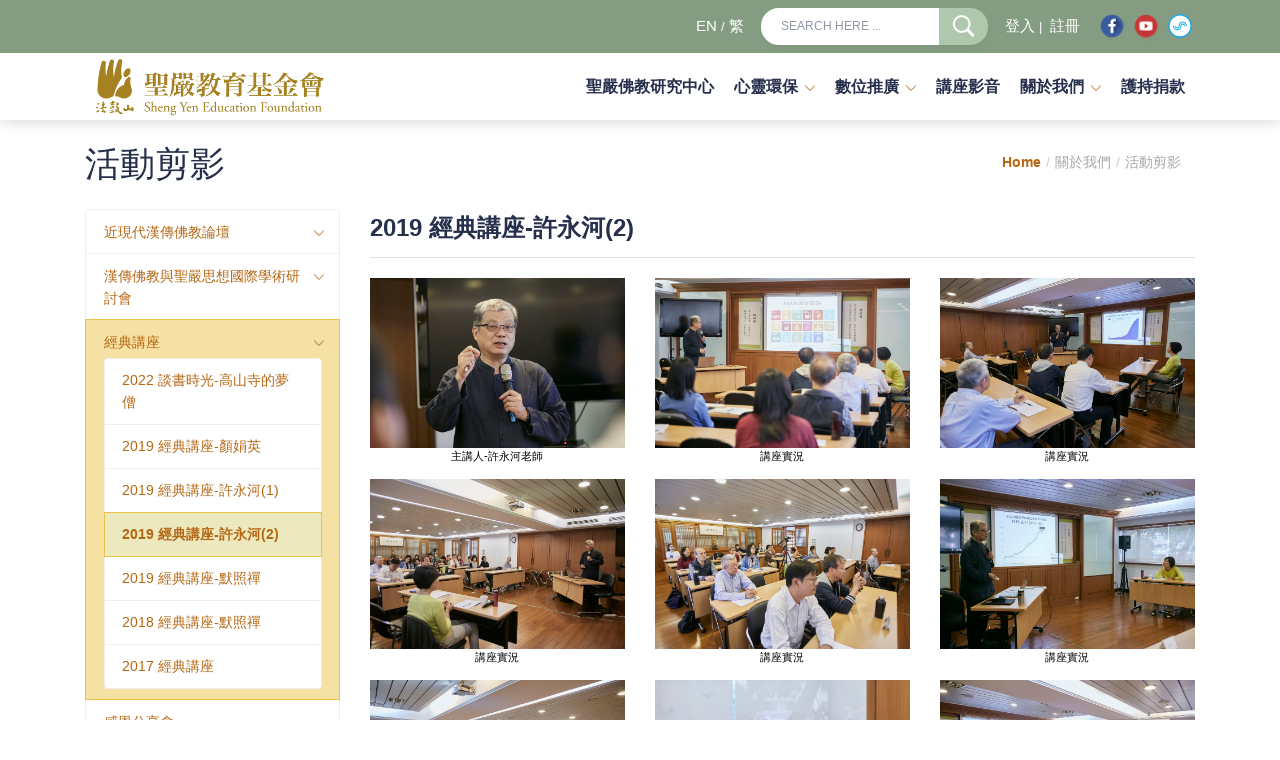

--- FILE ---
content_type: text/html; charset=utf-8
request_url: https://www.shengyen.org.tw/ListOrdinary.aspx?pid=165&lang=cht&smid=MN2020514103813544&type=P
body_size: 126543
content:


<!DOCTYPE html>
<!--[if IE 8]> <html lang="en" class="ie8"> <![endif]-->
<!--[if IE 9]> <html lang="en" class="ie9"> <![endif]-->
<!--[if !IE]><!-->
<html lang="en">
<!--<![endif]-->
<head><link href="App_Themes/1009/StyleSheet.css" type="text/css" rel="stylesheet" /><title>
	財團法人聖嚴教育基金會
</title><meta charset="utf-8" /><meta name="viewport" content="width=device-width, initial-scale=1, shrink-to-fit=no" /><meta http-equiv="x-ua-compatible" content="ie=edge" />

    <!-- Favicon -->

    <!-- Google Fonts -->
    <link href="https://fonts.googleapis.com/css?family=Barlow:300,400,400i,500,700%7CAlegreya:400" rel="stylesheet" />

    <!-- CSS Global Compulsory -->
    <link rel="stylesheet" href="banner/flexslider.css" type="text/css" media="screen" /><link rel="stylesheet" href="css/bootstrap.min.css" />

    <!-- CSS Implementing Plugins -->
    <link rel="stylesheet" href="css/material-icons.css" /><link rel="stylesheet" href="css/animate.css" /><link rel="stylesheet" href="css/hs.megamenu.css" /><link rel="stylesheet" href="css/hamburgers.min.css" /><link rel="stylesheet" href="css/slick.css" /><link rel="stylesheet" href="css/jquery.fancybox.css" />

    <!-- CSS Unify Theme -->

    <link rel="stylesheet" href="css/styles.multipage-education.css" /><link href="assets/plugins/line-icons/line-icons.css" rel="stylesheet" /><link href="assets/plugins/font-awesome/css/font-awesome.min.css" rel="stylesheet" />

    <!-- CSS Customization -->
    <link rel="stylesheet" href="assets/css/custom.css?v5" /><link id="MyStyleSheet" rel="stylesheet" type="text/css" />
    <script src="js/jquery.min.js"></script>
    <link href="img/ShengYenIcon.ico" rel="SHORTCUT ICON" />

        <!-- Global site tag (gtag.js) - Google Analytics -->
<script async src="https://www.googletagmanager.com/gtag/js?id=UA-158560467-1"></script>
<script>
  window.dataLayer = window.dataLayer || [];
  function gtag(){dataLayer.push(arguments);}
  gtag('js', new Date());

  gtag('config', 'UA-158560467-1');
</script>


<meta name="description" content="本會以推廣聖嚴法師所倡「提昇人的品質，建設人間淨土」之思想理念來淨化人心、淨化社會的教育事業為宗旨。聖嚴法師的思想理念，著眼於人間淨土的闡揚實現，其一生均致力於將佛法融入現代人的生活，以佛法來提昇現代人的生活與品質。" /><meta name="keywords" content="財團法人聖嚴教育基金會" /></head>

<body class="header-fixed">
    <main>
        <form method="post" action="./ListOrdinary.aspx?pid=165&amp;lang=cht&amp;smid=MN2020514103813544&amp;type=P" id="form1">
<div class="aspNetHidden">
<input type="hidden" name="__EVENTTARGET" id="__EVENTTARGET" value="" />
<input type="hidden" name="__EVENTARGUMENT" id="__EVENTARGUMENT" value="" />
<input type="hidden" name="__VIEWSTATE" id="__VIEWSTATE" value="/[base64]/[base64]/[base64]/cGlkPTE2NSZsYW5nPWNodCZzbWlkPU1OMjAyMTExOTEyMTg0MjE4MyZ0eXBlPVAnPjIwMjAg56ys5YWt5bGGPC9hPg0KPC9saT4NCjxsaSBjbGFzcz0nbGlzdC1ncm91cC1pdGVtJz48YSBocmVmPScvTGlzdE9yZGluYXJ5LmFzcHg/[base64]/[base64]/[base64]/[base64]/[base64]/[base64]/cGlkPTE2NSZsYW5nPWNodCZzbWlkPU1OMjAxOTAzMjUxMzA0NDIwMjg5JnR5cGU9UCc+MjAxOSDntpPlhbjorJvluqct6aGP5aif6IuxPC9hPg0KPC9saT4NCjxsaSBjbGFzcz0nbGlzdC1ncm91cC1pdGVtJz48YSBocmVmPScvTGlzdE9yZGluYXJ5LmFzcHg/[base64]/[base64]/[base64]/cGlkPTE2NSZsYW5nPWNodCZzbWlkPU1OMjAyMDUyMDExMzE1MzE0MyZ0eXBlPVAnPjIwMTcg5oSf5oGp5YiG5Lqr5pyDPC9hPg0KPC9saT4NCjxsaSBjbGFzcz0nbGlzdC1ncm91cC1pdGVtJz48YSBocmVmPScvTGlzdE9yZGluYXJ5LmFzcHg/cGlkPTE2NSZsYW5nPWNodCZzbWlkPU1OMjAxNzAxMDYxMDU4NDcwODc3JnR5cGU9UCc+MjAxNiDmhJ/mganliIbkuqvmnIM8L2E+DQo8L2xpPg0KPGxpIGNsYXNzPSdsaXN0LWdyb3VwLWl0ZW0nPjxhIGhyZWY9Jy9MaXN0T3JkaW5hcnkuYXNweD9waWQ9MTY1Jmxhbmc9Y2h0JnNtaWQ9TU4yMDIwNTEyMTUyNTU2NDMzJnR5cGU9UCc+MjAxNSDmhJ/mganliIbkuqvmnIM8L2E+DQo8L2xpPg0KPGxpIGNsYXNzPSdsaXN0LWdyb3VwLWl0ZW0nPjxhIGhyZWY9Jy9MaXN0T3JkaW5hcnkuYXNweD9waWQ9MTY1Jmxhbmc9Y2h0JnNtaWQ9TU4yMDIwNTEyMTUyNTQ0NzQzJnR5cGU9UCc+MjAxNCDmhJ/mganliIbkuqvmnIM8L2E+DQo8L2xpPg0KPGxpIGNsYXNzPSdsaXN0LWdyb3VwLWl0ZW0nPjxhIGhyZWY9Jy9MaXN0T3JkaW5hcnkuYXNweD9waWQ9MTY1Jmxhbmc9Y2h0JnNtaWQ9TU4yMDIwNTEyMTUyNjIwMTUyJnR5cGU9UCc+MjAxMyDmhJ/mganliIbkuqvmnIM8L2E+DQo8L2xpPg0KPGxpIGNsYXNzPSdsaXN0LWdyb3VwLWl0ZW0nPjxhIGhyZWY9Jy9MaXN0T3JkaW5hcnkuYXNweD9waWQ9MTY1Jmxhbmc9Y2h0JnNtaWQ9TU4yMDIwNTI2MTQyNjI4MzM2JnR5cGU9UCc+MjAxMiDmhJ/mganliIbkuqvmnIM8L2E+DQo8L2xpPg0KPGxpIGNsYXNzPSdsaXN0LWdyb3VwLWl0ZW0nPjxhIGhyZWY9Jy9MaXN0T3JkaW5hcnkuYXNweD9waWQ9MTY1Jmxhbmc9Y2h0JnNtaWQ9QU5JX01FTlVfMjAyMDUyODkyOTIzNjgzJnR5cGU9UCc+MjAxMSDmhJ/[base64]/[base64]/[base64]/[base64]/[base64]/[base64]/[base64]/g+mdiOeSsOS/[base64]/[base64]/g+mdiOeSsOS/[base64]/cGlkPTE2NSZsYW5nPWNodCZzbWlkPU1OMjAyMDUxMjE2OTM3NiZ0eXBlPVAnPjIwMTEg6Ieq5Zyo56We56ul5YuV55Wr542y542OPC9hPg0KPC9saT4NCjxsaSBjbGFzcz0nbGlzdC1ncm91cC1pdGVtJz48YSBocmVmPScvTGlzdE9yZGluYXJ5LmFzcHg/[base64]/cGlkPTE2NSZsYW5nPWNodCZzbWlkPU1OMjAyMDUxMjE2MTAxMzM5MSZ0eXBlPVAnPjIwMDkg6IGW5Z+65pyD54GR5reo5ZWf55SoPC9hPg0KPC9saT4NCjxsaSBjbGFzcz0nbGlzdC1ncm91cC1pdGVtJz48YSBocmVmPScvTGlzdE9yZGluYXJ5LmFzcHg/cGlkPTE2NSZsYW5nPWNodCZzbWlkPU1OMjAyMDUxMjE2MTA0MTc4MSZ0eXBlPVAnPjIwMDgg5rOV6byT5YWo6ZuG5a+E6YCBPC9hPg0KPC9saT4NCjxsaSBjbGFzcz0nbGlzdC1ncm91cC1pdGVtJz48YSBocmVmPScvTGlzdE9yZGluYXJ5LmFzcHg/[base64]/g+mdiOeSsOS/[base64]/g+a3qOW/g+OAjeeCuuWcsOeQg+WfuemkiuawuOe6jOWKmzwvYT4NCjwvbGk+DQo8bGkgY2xhc3M9J2Ryb3Bkb3duLWl0ZW0nPjxhIGhyZWY9Jy9wYWdlLmFzcHg/cGlkPTYxMyZsYW5nPWNodCcgIGNsYXNzPSduYXYtbGluaycgPjIwMjUvMDUgfCDlv4PpnYjnkrDkv53ml6Xlr5PmlZnmlrzmqILjgIDlpKfnnL7lkIzlv4Ppq5TpqZflm5vnqK7nkrDkv53nmoTnlJ/[base64]/cGlkPTUyNCZsYW5nPWNodCcgIGNsYXNzPSduYXYtbGluaycgPuWkqeWcsOS6uuS9jueis+eUn+a0u+WvhueivO+8muW+nkVHT+WIsEVDTzwvYT4NCjwvbGk+DQo8bGkgY2xhc3M9J2Ryb3Bkb3duLWl0ZW0nPjxhIGhyZWY9Jy9wYWdlLmFzcHg/[base64]/loLTln58t5o+b5L2N5oCd6ICDIOatuOmbtuW/g+eUn+a0uzwvYT4NCjwvbGk+DQo8bGkgY2xhc3M9J2Ryb3Bkb3duLWl0ZW0nPjxhIGhyZWY9Jy9wYWdlLmFzcHg/cGlkPTQ2MSZsYW5nPWNodCcgIGNsYXNzPSduYXYtbGluaycgPumAo+e1kOi6q+W/g++8jOaJk+mAoOeQhuaDs+eUn+a0uzwvYT4NCjwvbGk+DQo8bGkgY2xhc3M9J2Ryb3Bkb3duLWl0ZW0nPjxhIGhyZWY9Jy9wYWdlLmFzcHg/[base64]/cGlkPTYwNyZsYW5nPWNodCcgIGNsYXNzPSduYXYtbGluaycgPjIwMjXwn4yN44CM6Z2c5b+D5reo5b+D44CN5Y+D6Kiq5rOV6byT5bGxIOW+nuW/[base64]/cGlkPTQ1NSZsYW5nPWNodCcgIGNsYXNzPSduYXYtbGluaycgPumXnOaWvOaUueiuiu+8jOeCuuS7gOm6vOefpemBk+WNu+WBmuS4jeWIsDwvYT4NCjwvbGk+DQo8bGkgY2xhc3M9J2Ryb3Bkb3duLWl0ZW0nPjxhIGhyZWY9Jy9wYWdlLmFzcHg/[base64]/cGlkPTQ1NCZsYW5nPWNodCcgIGNsYXNzPSduYXYtbGluaycgPumdkuW5tOW3peS9nOWdiuKXhuePjeaEm+WcsOeQgzwvYT4NCjwvbGk+DQo8bGkgY2xhc3M9J2Ryb3Bkb3duLWl0ZW0nPjxhIGhyZWY9Jy9wYWdlLmFzcHg/[base64]/[base64]/[base64]/g+WFreWAqzwvYT4NCjwvbGk+DQo8bGkgY2xhc3M9J2Ryb3Bkb3duLWl0ZW0nPjxhIGhyZWY9J0xpc3RFYXNlQWxsLmFzcHg/[base64]/[base64]/[base64]/[base64]/[base64]/[base64]/[base64]/cGlkPTQ4OSZsYW5nPWNodCcgdGFyZ2V0PSdfc2VsZicnICBjbGFzcz0nbmF2LWxpbmsnID7ku6PlhYjnlJ/nmoTlpYflubvml4XnqIs8L2E+DQo8L2xpPg0KPGxpIGNsYXNzPSdkcm9wZG93bi1pdGVtJz48YSBocmVmPSdodHRwczovL3d3dy5zaGVuZ3llbi5vcmcudHcvTGlzdEFuaW1lQWxsLmFzcHg/cGlkPTExOSZsYW5nPWNodCZ0eXBlPUEnIHRhcmdldD0nX3NlbGYnJyAgY2xhc3M9J25hdi1saW5rJyA+5b+D6Z2I55Kw5L+dLeW/[base64]/[base64]/[base64]/[base64]/[base64]/g+mdiOeSsOS/[base64]/g+a3qOW/g+OAjeeCuuWcsOeQg+WfuemkiuawuOe6jOWKmzwvYT4NCjwvbGk+DQo8bGkgY2xhc3M9J2Ryb3Bkb3duLWl0ZW0nPjxhIGhyZWY9Jy9wYWdlLmFzcHg/cGlkPTYxMyZsYW5nPWNodCcgIGNsYXNzPSduYXYtbGluaycgPjIwMjUvMDUgfCDlv4PpnYjnkrDkv53ml6Xlr5PmlZnmlrzmqILjgIDlpKfnnL7lkIzlv4Ppq5TpqZflm5vnqK7nkrDkv53nmoTnlJ/[base64]/cGlkPTUyNCZsYW5nPWNodCcgIGNsYXNzPSduYXYtbGluaycgPuWkqeWcsOS6uuS9jueis+eUn+a0u+WvhueivO+8muW+nkVHT+WIsEVDTzwvYT4NCjwvbGk+DQo8bGkgY2xhc3M9J2Ryb3Bkb3duLWl0ZW0nPjxhIGhyZWY9Jy9wYWdlLmFzcHg/[base64]/loLTln58t5o+b5L2N5oCd6ICDIOatuOmbtuW/g+eUn+a0uzwvYT4NCjwvbGk+DQo8bGkgY2xhc3M9J2Ryb3Bkb3duLWl0ZW0nPjxhIGhyZWY9Jy9wYWdlLmFzcHg/cGlkPTQ2MSZsYW5nPWNodCcgIGNsYXNzPSduYXYtbGluaycgPumAo+e1kOi6q+W/g++8jOaJk+mAoOeQhuaDs+eUn+a0uzwvYT4NCjwvbGk+DQo8bGkgY2xhc3M9J2Ryb3Bkb3duLWl0ZW0nPjxhIGhyZWY9Jy9wYWdlLmFzcHg/[base64]/cGlkPTYwNyZsYW5nPWNodCcgIGNsYXNzPSduYXYtbGluaycgPjIwMjXwn4yN44CM6Z2c5b+D5reo5b+D44CN5Y+D6Kiq5rOV6byT5bGxIOW+nuW/[base64]/cGlkPTQ1NSZsYW5nPWNodCcgIGNsYXNzPSduYXYtbGluaycgPumXnOaWvOaUueiuiu+8jOeCuuS7gOm6vOefpemBk+WNu+WBmuS4jeWIsDwvYT4NCjwvbGk+DQo8bGkgY2xhc3M9J2Ryb3Bkb3duLWl0ZW0nPjxhIGhyZWY9Jy9wYWdlLmFzcHg/[base64]/cGlkPTQ1NCZsYW5nPWNodCcgIGNsYXNzPSduYXYtbGluaycgPumdkuW5tOW3peS9nOWdiuKXhuePjeaEm+WcsOeQgzwvYT4NCjwvbGk+DQo8bGkgY2xhc3M9J2Ryb3Bkb3duLWl0ZW0nPjxhIGhyZWY9Jy9wYWdlLmFzcHg/[base64]/[base64]/[base64]/g+WFreWAqzwvYT4NCjwvbGk+DQo8bGkgY2xhc3M9J2Ryb3Bkb3duLWl0ZW0nPjxhIGhyZWY9J0xpc3RFYXNlQWxsLmFzcHg/[base64]/[base64]/[base64]/[base64]/[base64]/[base64]/[base64]/cGlkPTQ4OSZsYW5nPWNodCcgdGFyZ2V0PSdfc2VsZicnICBjbGFzcz0nbmF2LWxpbmsnID7ku6PlhYjnlJ/nmoTlpYflubvml4XnqIs8L2E+DQo8L2xpPg0KPGxpIGNsYXNzPSdkcm9wZG93bi1pdGVtJz48YSBocmVmPSdodHRwczovL3d3dy5zaGVuZ3llbi5vcmcudHcvTGlzdEFuaW1lQWxsLmFzcHg/cGlkPTExOSZsYW5nPWNodCZ0eXBlPUEnIHRhcmdldD0nX3NlbGYnJyAgY2xhc3M9J25hdi1saW5rJyA+5b+D6Z2I55Kw5L+dLeW/[base64]/[base64]/[base64]/[base64]/[base64]/[base64]/[base64]/[base64]/[base64]/cGlkPTE2NSZsYW5nPWNodCZzbWlkPU1OMjAyMDUxMjE1NTUyNzM1JnR5cGU9UCc+MjAxOCDntpPlhbjorJvluqct6buY54Wn56aqPC9hPg0KPC9saT4NCjxsaSBjbGFzcz0nbGlzdC1ncm91cC1pdGVtJz48YSBocmVmPScvTGlzdE9yZGluYXJ5LmFzcHg/[base64]/[base64]/cGlkPTE2NSZsYW5nPWNodCZzbWlkPU1OMjAyMDUxMjE1MjU1NjQzMyZ0eXBlPVAnPjIwMTUg5oSf5oGp5YiG5Lqr5pyDPC9hPg0KPC9saT4NCjxsaSBjbGFzcz0nbGlzdC1ncm91cC1pdGVtJz48YSBocmVmPScvTGlzdE9yZGluYXJ5LmFzcHg/cGlkPTE2NSZsYW5nPWNodCZzbWlkPU1OMjAyMDUxMjE1MjU0NDc0MyZ0eXBlPVAnPjIwMTQg5oSf5oGp5YiG5Lqr5pyDPC9hPg0KPC9saT4NCjxsaSBjbGFzcz0nbGlzdC1ncm91cC1pdGVtJz48YSBocmVmPScvTGlzdE9yZGluYXJ5LmFzcHg/cGlkPTE2NSZsYW5nPWNodCZzbWlkPU1OMjAyMDUxMjE1MjYyMDE1MiZ0eXBlPVAnPjIwMTMg5oSf5oGp5YiG5Lqr5pyDPC9hPg0KPC9saT4NCjxsaSBjbGFzcz0nbGlzdC1ncm91cC1pdGVtJz48YSBocmVmPScvTGlzdE9yZGluYXJ5LmFzcHg/cGlkPTE2NSZsYW5nPWNodCZzbWlkPU1OMjAyMDUyNjE0MjYyODMzNiZ0eXBlPVAnPjIwMTIg5oSf5oGp5YiG5Lqr5pyDPC9hPg0KPC9saT4NCjxsaSBjbGFzcz0nbGlzdC1ncm91cC1pdGVtJz48YSBocmVmPScvTGlzdE9yZGluYXJ5LmFzcHg/[base64]/[base64]/[base64]/[base64]/[base64]/[base64]/cGlkPTE2NSZsYW5nPWNodCZzbWlkPU1OMjAyMDUxMjE2NzA4NyZ0eXBlPVAnPjIwMTUg5YOn5aSn5Y+D6KiqPC9hPg0KPC9saT4NCjxsaSBjbGFzcz0nbGlzdC1ncm91cC1pdGVtJz48YSBocmVmPScvTGlzdE9yZGluYXJ5LmFzcHg/[base64]/[base64]/g+mdiOeSsOS/[base64]/[base64]/[base64]/[base64]/[base64]" />
</div>

<script type="text/javascript">
//<![CDATA[
var theForm = document.forms['form1'];
if (!theForm) {
    theForm = document.form1;
}
function __doPostBack(eventTarget, eventArgument) {
    if (!theForm.onsubmit || (theForm.onsubmit() != false)) {
        theForm.__EVENTTARGET.value = eventTarget;
        theForm.__EVENTARGUMENT.value = eventArgument;
        theForm.submit();
    }
}
//]]>
</script>


<script src="/WebResource.axd?d=LOgH2YZ4Ukdw-FCYskX0r67rPsaGb6b1Hqf9m8homjyl60ANR6UEx-sAiBG09r9_7DEu1h36ORnovRXTo4HzI767a6-cmsCV_Qq47TLtxV81&amp;t=638902059720898773" type="text/javascript"></script>


<script src="/ScriptResource.axd?d=DfZnvIRcf6Hd6I82Tkh6vhywR4YnkSHG4_Np8Vri0PG4ipHdjIzUnAEE2k42i8clH9jU6gnIX0od4oCkg05YT0B2LN-5y_wDe5mfpKwL08bg0J9oXDloFs8goO2vRzYY0&amp;t=f2cd5c5" type="text/javascript"></script>
<script src="/ScriptResource.axd?d=r5HtP9o8Tgj9TqCTgw8FCjsSLNHneGHhd01tSz-1h9uHWEvxYdRngAyv1i7kq3TQrDpk3MuH1RYULtmXt_yvCed4tsJWHT5FDw_pFTua90_DJGW-JqFKo-Vebqe7QhuS6VkCuARnFiImaw_SHsCALA2&amp;t=f2cd5c5" type="text/javascript"></script>
<div class="aspNetHidden">

	<input type="hidden" name="__VIEWSTATEGENERATOR" id="__VIEWSTATEGENERATOR" value="E241AC71" />
	<input type="hidden" name="__PREVIOUSPAGE" id="__PREVIOUSPAGE" value="jpmvQjs0PuLP8C_V2xlG9Ss-8waqNugdftmJemdR2bHyovw2Vh8Y4yMaoewc8cHZc_XY0AxDffc14UXQVWfOJRedWKyPCv3VmRcWHEEdS-81" />
	<input type="hidden" name="__EVENTVALIDATION" id="__EVENTVALIDATION" value="/wEdAAMTHYkW7F+iFZpuA+ukRAFJTIV8empryj114g6njww2lts91J+tdbYVF2Zje799gvNNsZv7hMtJMW2wu0Dpy7JfyjDDBG9+IFuQl78LrFVoVw==" />
</div>
            <script type="text/javascript">
//<![CDATA[
Sys.WebForms.PageRequestManager._initialize('ctl00$ScriptManager1', 'form1', [], [], [], 90, 'ctl00');
//]]>
</script>

            <!--=== Header ===-->
            <header id="js-header" class="u-header">
                <div class="u-header__section">
                    <!-- Topbar -->
                    <div class="g-bg-main" style="background-color: #849d82 !important;">
                        <div class="container g-py-5">
                            <ul class="list-inline d-flex align-items-center g-mb-0">


                                <!-- Language -->
                                <li class="list-inline-item g-pos-rel ml-lg-auto " style="color: #FFF; padding: 10px 0;"><a href="index.aspx?lang=en" style="color: #FFF; font-size: 11pt;">EN</a> / <a href="index.aspx?lang=cht" style="color: #FFF; font-size: 11pt;">繁</a>

                                </li>
                                <!-- End Language -->

                                <!-- Jump To -->


                                <li class="list-inline-item g-ml-10--lg ml-auto">
                                    <div id="searchform-1" class="input-group u-shadow-v19 g-brd-primary--focus g-rounded-20">

                                        <input name="ctl00$TB_SearchBox" type="text" id="TB_SearchBox" class="form-control g-brd-none g-bg-white g-font-size-12 text-uppercase g-rounded-left-20 g-pl-20 g-py-9" placeholder="Search here ..." />

                                        <input type="image" name="ctl00$BTN_Search" id="BTN_Search" class="btn input-group-addon d-flex align-items-center g-brd-none g-color-white g-bg-primary g-bg-primary-light-v1--hover g-font-size-13 g-rounded-right-20 g-transition-0_2" src="img/s25.png" onclick="javascript:WebForm_DoPostBackWithOptions(new WebForm_PostBackOptions(&quot;ctl00$BTN_Search&quot;, &quot;&quot;, false, &quot;&quot;, &quot;sys_search.aspx?lang=cht&quot;, false, false))" style="background-color: #afc7ad !important;" />

                                    </div>
                                </li>
                                
                                <li class="list-inline-item g-ml-10--lg ml-auto" style="color: #FFF; padding: 10px 0;">
                                    <a href="loginA.aspx?lang=cht" style="color: #FFF; font-size: 11pt;">
                                       <span id="Lab_Mb_Login">登入</span></a>&nbsp;|&nbsp;<a href="regi_fast.aspx?lang=cht" style="color: #FFF; font-size: 11pt;">
                                       <span id="Lab_Mb_Regi">註冊</span></a>
                                    </li>
                                 <li class="list-inline-item g-ml-10--lg ml-auto">
                                     <a href="https://www.facebook.com/shengyen.org/" target="_blank"><img src="img/fb_icon.png" style="width:30px"></a>
                                       
                                     <a href="https://youtube.com/@TheShengyen?si=oDEYgwBBS7uJJaaJ" target="_blank"><img src="img/yt_icon.png" style="width:30px"></a>
                                   <a href="https://player.soundon.fm/p/74d52551-1643-4b55-9693-d75c9b6569fc" target="_blank"><img src="img/soundon_icon.png" style="width:30px"></a>
                                     </li>
                                <!-- End Search -->
                            </ul>
                        </div>
                    </div>
                    <!-- End Topbar -->

                    <div class="container">
                        <!-- Nav -->
                        <nav class="js-mega-menu navbar navbar-expand-lg g-px-0 g-py-5 g-py-0--lg hs-menu-initialized hs-menu-horizontal">
                            <!-- Logo -->
                            <a class="navbar-brand g-max-width-170 g-max-width-200--lg" href="index.aspx?lang=cht" style="max-width: 250px;">
                                <img class="img-fluid g-hidden-lg-down" src="img/logo.png?n" alt="Logo">
                                <img class="img-fluid g-hidden-md-down g-hidden-xl-up" src="img/logo.png?n" alt="Logo">
                                <img class="img-fluid g-hidden-lg-up" src="img/logo.png?n" alt="Logo">
                            </a>
                            <!-- End Logo -->

                            <!-- Responsive Toggle Button -->
                            <button class="navbar-toggler navbar-toggler-right btn g-line-height-1 g-brd-none g-pa-0" type="button" aria-label="Toggle navigation" aria-expanded="false" aria-controls="navBar" data-toggle="collapse" data-target="#navBar">
                                <span class="hamburger hamburger--slider g-px-0">
                                    <span class="hamburger-box">
                                        <span class="hamburger-inner"></span>
                                    </span>
                                </span>
                            </button>
                            <!-- End Responsive Toggle Button -->

                            <!-- Navigation -->
                            <div id="navBar" class="collapse navbar-collapse">
                                <ul class="navbar-nav text-uppercase g-pos-rel g-font-weight-600 ml-auto">
                                    <!-- Pages - Mega Menu -->

                                    <li class='nav-item active g-mx-10--lg g-mx-12--xl'><a href='https://www.shengyenccbs.org.tw/index.aspx?lang=cht' target='_self''  class='nav-link g-py-7 g-px-0' >聖嚴佛教研究中心</a>
</li>
<li class='hs-has-sub-menu nav-item  g-mx-10--lg g-mx-12--xl'  data-animation-in='fadeIn' data-animation-out='fadeOut'><a  id='nav-link-pages' class='nav-link g-py-7 g-px-0' href='#' aria-haspopup='true' aria-expanded='false' aria-controls='nav-submenu-pages'>心靈環保</a>
<ul class='hs-sub-menu list-unstyled u-shadow-v11 g-brd-top g-brd-primary g-brd-top-2 g-min-width-220 g-mt-18 g-mt-8--lg--scrolling' id='nav-submenu-pages' aria-labelledby='nav-link-pages'> 
<li class='dropdown-item hs-has-sub-menu'><a  id='nav-link--pages--about' class='nav-link' href='#' aria-haspopup='true' aria-expanded='false' aria-controls='nav-submenu--pages--about'>氣候變遷與心靈環保</a>
<ul class='hs-sub-menu list-unstyled u-shadow-v11 g-brd-top g-brd-primary g-brd-top-2 g-min-width-220 g-mt-minus-2' id='nav-submenu--pages--about' aria-labelledby='nav-link--pages--about'>
<li class='dropdown-item hs-has-sub-menu'><a  id='nav-link--pages--about' class='nav-link' href='#' aria-haspopup='true' aria-expanded='false' aria-controls='nav-submenu--pages--about'>論壇</a>
<ul class='hs-sub-menu list-unstyled u-shadow-v11 g-brd-top g-brd-primary g-brd-top-2 g-min-width-220 g-mt-minus-2' id='nav-submenu--pages--about' aria-labelledby='nav-link--pages--about'>
<li class='dropdown-item'><a href='https://www.shengyen.org.tw/news.aspx?lang=cht&pid=6929' target='_self''  class='nav-link' >2025 氣候變遷的內在面向研討會 強調心靈環保是永續之本</a>
</li>
<li class='dropdown-item'><a href='https://event.shengyen.org.tw/video_tw.php' target='_self''  class='nav-link' >2022 動盪中的寧靜  氣候變遷下的心靈環保</a>
</li>
</ul></li>
<li class='dropdown-item hs-has-sub-menu'><a  id='nav-link--pages--about' class='nav-link' href='#' aria-haspopup='true' aria-expanded='false' aria-controls='nav-submenu--pages--about'>展覽</a>
<ul class='hs-sub-menu list-unstyled u-shadow-v11 g-brd-top g-brd-primary g-brd-top-2 g-min-width-220 g-mt-minus-2' id='nav-submenu--pages--about' aria-labelledby='nav-link--pages--about'>
<li class='dropdown-item'><a href='https://www.shengyen.org.tw/news.aspx?lang=cht&pid=6932' target='_self''  class='nav-link' >2025/10 | 法鼓山參與臺灣氣候行動博覽會 以「靜心淨心」為地球培養永續力</a>
</li>
<li class='dropdown-item'><a href='/page.aspx?pid=613&lang=cht'  class='nav-link' >2025/05 | 心靈環保日寓教於樂　大眾同心體驗四種環保的生活實踐</a>
</li>
<li class='dropdown-item'><a href='/page.aspx?pid=611&lang=cht'  class='nav-link' >2024/10 | 臺灣氣候行動博覽會  法鼓山以心靈環保 推動淨零永續</a>
</li>
</ul></li>
<li class='dropdown-item hs-has-sub-menu'><a  id='nav-link--pages--about' class='nav-link' href='#' aria-haspopup='true' aria-expanded='false' aria-controls='nav-submenu--pages--about'>跨界視野與對話</a>
<ul class='hs-sub-menu list-unstyled u-shadow-v11 g-brd-top g-brd-primary g-brd-top-2 g-min-width-220 g-mt-minus-2' id='nav-submenu--pages--about' aria-labelledby='nav-link--pages--about'>
<li class='dropdown-item'><a href='/page.aspx?pid=578&lang=cht'  class='nav-link' >YES, I DO我的永續之願</a>
</li>
<li class='dropdown-item'><a href='/page.aspx?pid=577&lang=cht'  class='nav-link' >對世界溫柔，我的永續日常實踐</a>
</li>
<li class='dropdown-item'><a href='/page.aspx?pid=565&lang=cht'  class='nav-link' >地球沸騰如何降溫?</a>
</li>
<li class='dropdown-item'><a href='/page.aspx?pid=524&lang=cht'  class='nav-link' >天地人低碳生活密碼：從EGO到ECO</a>
</li>
<li class='dropdown-item'><a href='/page.aspx?pid=477&lang=cht'  class='nav-link' >思考從Ｍe到We，就會有好事發生!</a>
</li>
<li class='dropdown-item'><a href='/page.aspx?pid=470&lang=cht'  class='nav-link' >走出原場域-換位思考 歸零心生活</a>
</li>
<li class='dropdown-item'><a href='/page.aspx?pid=461&lang=cht'  class='nav-link' >連結身心，打造理想生活</a>
</li>
<li class='dropdown-item'><a href='/page.aspx?pid=451&lang=cht'  class='nav-link' >友善地球從生活做起</a>
</li>
</ul></li>
<li class='dropdown-item hs-has-sub-menu'><a  id='nav-link--pages--about' class='nav-link' href='#' aria-haspopup='true' aria-expanded='false' aria-controls='nav-submenu--pages--about'>體驗營</a>
<ul class='hs-sub-menu list-unstyled u-shadow-v11 g-brd-top g-brd-primary g-brd-top-2 g-min-width-220 g-mt-minus-2' id='nav-submenu--pages--about' aria-labelledby='nav-link--pages--about'>
<li class='dropdown-item'><a href='/page.aspx?pid=607&lang=cht'  class='nav-link' >2025🌍「靜心淨心」參訪法鼓山 從心淨零與地球共好 💚</a>
</li>
<li class='dropdown-item'><a href='/page.aspx?pid=579&lang=cht'  class='nav-link' >2024 金山掘鑛・覺況金山</a>
</li>
<li class='dropdown-item'><a href='/page.aspx?pid=501&lang=cht'  class='nav-link' >2023 金山掘鑛・覺況金山</a>
</li>
</ul></li>
<li class='dropdown-item hs-has-sub-menu'><a  id='nav-link--pages--about' class='nav-link' href='#' aria-haspopup='true' aria-expanded='false' aria-controls='nav-submenu--pages--about'>哲學家咖啡館</a>
<ul class='hs-sub-menu list-unstyled u-shadow-v11 g-brd-top g-brd-primary g-brd-top-2 g-min-width-220 g-mt-minus-2' id='nav-submenu--pages--about' aria-labelledby='nav-link--pages--about'>
<li class='dropdown-item'><a href='/page.aspx?pid=455&lang=cht'  class='nav-link' >關於改變，為什麼知道卻做不到</a>
</li>
<li class='dropdown-item'><a href='/page.aspx?pid=453&lang=cht'  class='nav-link' >100物件過⽣活</a>
</li>
</ul></li>
<li class='dropdown-item hs-has-sub-menu'><a  id='nav-link--pages--about' class='nav-link' href='#' aria-haspopup='true' aria-expanded='false' aria-controls='nav-submenu--pages--about'>工作坊</a>
<ul class='hs-sub-menu list-unstyled u-shadow-v11 g-brd-top g-brd-primary g-brd-top-2 g-min-width-220 g-mt-minus-2' id='nav-submenu--pages--about' aria-labelledby='nav-link--pages--about'>
<li class='dropdown-item'><a href='/page.aspx?pid=454&lang=cht'  class='nav-link' >青年工作坊◆珍愛地球</a>
</li>
<li class='dropdown-item'><a href='/page.aspx?pid=467&lang=cht'  class='nav-link' >舒壓工作坊◆Kapla積木之夜</a>
</li>
<li class='dropdown-item'><a href='/page.aspx?pid=507&lang=cht'  class='nav-link' >舒壓工作坊◆八卦掌基本功工作坊</a>
</li>
<li class='dropdown-item'><a href='/page.aspx?pid=515&lang=cht'  class='nav-link' >舒壓工作坊◆打開耳朵~放~輕~鬆~</a>
</li>
</ul></li>
</ul></li>
<li class='dropdown-item'><a href='/page.aspx?pid=601&lang=cht'  class='nav-link' >桌遊</a>
</li>
<li class='dropdown-item hs-has-sub-menu'><a  id='nav-link--pages--about' class='nav-link' href='#' aria-haspopup='true' aria-expanded='false' aria-controls='nav-submenu--pages--about'>動畫</a>
<ul class='hs-sub-menu list-unstyled u-shadow-v11 g-brd-top g-brd-primary g-brd-top-2 g-min-width-220 g-mt-minus-2' id='nav-submenu--pages--about' aria-labelledby='nav-link--pages--about'>
<li class='dropdown-item'><a href='/page.aspx?pid=489&lang=cht'  class='nav-link' >代先生的奇幻旅程</a>
</li>
<li class='dropdown-item'><a href='ListAnimeAll.aspx?pid=119&lang=cht&type=A' target='_self''  class='nav-link' >心六倫</a>
</li>
<li class='dropdown-item'><a href='ListEaseAll.aspx?pid=347&lang=cht&type=E' target='_self''  class='nav-link' >自在神童</a>
</li>
</ul></li>
<li class='dropdown-item'><a href='/page.aspx?pid=11&lang=cht'  class='nav-link' >心靈環保 教案</a>
</li>
<li class='dropdown-item'><a href='/page.aspx?pid=393&lang=cht'  class='nav-link' >哇！悟卡</a>
</li>
</ul></li>
<li class='hs-has-sub-menu nav-item  g-mx-10--lg g-mx-12--xl'  data-animation-in='fadeIn' data-animation-out='fadeOut'><a  id='nav-link-pages' class='nav-link g-py-7 g-px-0' href='#' aria-haspopup='true' aria-expanded='false' aria-controls='nav-submenu-pages'>數位推廣</a>
<ul class='hs-sub-menu list-unstyled u-shadow-v11 g-brd-top g-brd-primary g-brd-top-2 g-min-width-220 g-mt-18 g-mt-8--lg--scrolling' id='nav-submenu-pages' aria-labelledby='nav-link-pages'> 
<li class='dropdown-item hs-has-sub-menu'><a  id='nav-link--pages--about' class='nav-link' href='#' aria-haspopup='true' aria-expanded='false' aria-controls='nav-submenu--pages--about'>聖嚴法師紀實電影</a>
<ul class='hs-sub-menu list-unstyled u-shadow-v11 g-brd-top g-brd-primary g-brd-top-2 g-min-width-220 g-mt-minus-2' id='nav-submenu--pages--about' aria-labelledby='nav-link--pages--about'>
<li class='dropdown-item'><a href='https://www.shengyen.org.tw/movie/' target='_self''  class='nav-link' >《本來面目》官網</a>
</li>
<li class='dropdown-item'><a href='https://youtu.be/oIjCjGszu64?feature=shared' target='_self''  class='nav-link' >《本來面目》線上觀影</a>
</li>
</ul></li>
<li class='dropdown-item'><a href='/page.aspx?pid=584&lang=cht'  class='nav-link' >專案圓滿|2025 聖嚴法師法語早安圖・年度全集</a>
</li>
<li class='dropdown-item hs-has-sub-menu'><a  id='nav-link--pages--about' class='nav-link' href='#' aria-haspopup='true' aria-expanded='false' aria-controls='nav-submenu--pages--about'>聖嚴法師數位典藏</a>
<ul class='hs-sub-menu list-unstyled u-shadow-v11 g-brd-top g-brd-primary g-brd-top-2 g-min-width-220 g-mt-minus-2' id='nav-submenu--pages--about' aria-labelledby='nav-link--pages--about'>
<li class='dropdown-item'><a href='https://www.shengyen.org/' target='_self''  class='nav-link' >法鼓山聖嚴法師數位典藏</a>
</li>
<li class='dropdown-item'><a href='http://ddc.shengyen.org/pc.htm' target='_self''  class='nav-link' >法鼓全集</a>
</li>
<li class='dropdown-item'><a href='https://www.ddc.com.tw/ec/smartbook/index.html' target='_blank''  class='nav-link' >智慧隨身書</a>
</li>
<li class='dropdown-item'><a href='https://www.shengyen.org/video.php' target='_self''  class='nav-link' >影音說法</a>
</li>
</ul></li>
<li class='dropdown-item'><a href='http://www.108wisdom.org/' target='_blank''  class='nav-link' >108自在語電子書資訊網</a>
</li>
<li class='dropdown-item hs-has-sub-menu'><a  id='nav-link--pages--about' class='nav-link' href='#' aria-haspopup='true' aria-expanded='false' aria-controls='nav-submenu--pages--about'>電子書</a>
<ul class='hs-sub-menu list-unstyled u-shadow-v11 g-brd-top g-brd-primary g-brd-top-2 g-min-width-220 g-mt-minus-2' id='nav-submenu--pages--about' aria-labelledby='nav-link--pages--about'>
<li class='dropdown-item'><a href='https://www.shengyen.org.tw/news.aspx?lang=cht&pid=6828' target='_self''  class='nav-link' >繪本|《龜ㄍㄨㄟ的交換日記》</a>
</li>
<li class='dropdown-item'><a href='http://www.108wisdom.org/html/TAI_19.pdf?link=TAI_19' target='_self''  class='nav-link' >繪本| ㄚ米力-心靈繪本(一)</a>
</li>
<li class='dropdown-item'><a href='http://www.108wisdom.org/html/TAI_20.pdf?link=TAI_20' target='_self''  class='nav-link' >繪本| ㄚ米力-心靈繪本(二)</a>
</li>
<li class='dropdown-item'><a href='http://www.108wisdom.org/html/TAI_05.pdf?link=TAI_05' target='_self''  class='nav-link' >漫畫|自在神童 第1、2集</a>
</li>
<li class='dropdown-item'><a href='http://www.108wisdom.org/html/TAI_23.pdf?link=TAI_23' target='_self''  class='nav-link' >漫畫|自在神童 第3、4集</a>
</li>
</ul></li>
<li class='dropdown-item hs-has-sub-menu'><a  id='nav-link--pages--about' class='nav-link' href='#' aria-haspopup='true' aria-expanded='false' aria-controls='nav-submenu--pages--about'>動畫</a>
<ul class='hs-sub-menu list-unstyled u-shadow-v11 g-brd-top g-brd-primary g-brd-top-2 g-min-width-220 g-mt-minus-2' id='nav-submenu--pages--about' aria-labelledby='nav-link--pages--about'>
<li class='dropdown-item'><a href='https://www.shengyen.org.tw/page.aspx?pid=489&lang=cht' target='_self''  class='nav-link' >代先生的奇幻旅程</a>
</li>
<li class='dropdown-item'><a href='https://www.shengyen.org.tw/ListAnimeAll.aspx?pid=119&lang=cht&type=A' target='_self''  class='nav-link' >心靈環保-心六倫</a>
</li>
<li class='dropdown-item'><a href='https://www.shengyen.org.tw/ListEaseAll.aspx?pid=347&lang=cht&type=E' target='_self''  class='nav-link' >自在神童</a>
</li>
</ul></li>
<li class='dropdown-item'><a href='https://www.shengyen.org.tw/page.aspx?pid=445&lang=cht#' target='_self''  class='nav-link' >APP | 言之有悟．108</a>
</li>
<li class='dropdown-item'><a href='https://www.ddm.org.tw/xcecard?xsmsid=0K304627207824863976' target='_blank''  class='nav-link' >電子賀卡</a>
</li>
</ul></li>
<li class='nav-item active g-mx-10--lg g-mx-12--xl'><a href='https://www.shengyen.org.tw/ListOrdinary.aspx?pid=243&lang=cht&type=T' target='_self''  class='nav-link g-py-7 g-px-0' >講座影音</a>
</li>
<li class='hs-has-sub-menu nav-item  g-mx-10--lg g-mx-12--xl'  data-animation-in='fadeIn' data-animation-out='fadeOut'><a  id='nav-link-pages' class='nav-link g-py-7 g-px-0' href='#' aria-haspopup='true' aria-expanded='false' aria-controls='nav-submenu-pages'>關於我們</a>
<ul class='hs-sub-menu list-unstyled u-shadow-v11 g-brd-top g-brd-primary g-brd-top-2 g-min-width-220 g-mt-18 g-mt-8--lg--scrolling' id='nav-submenu-pages' aria-labelledby='nav-link-pages'> 
<li class='dropdown-item'><a href='/page.aspx?pid=9&lang=cht'  class='nav-link' >設立緣起</a>
</li>
<li class='dropdown-item'><a href='/page.aspx?pid=57&lang=cht'  class='nav-link' >創辦人事略</a>
</li>
<li class='dropdown-item'><a href='/page.aspx?pid=564&lang=cht'  class='nav-link' >關於聖基會</a>
</li>
<li class='dropdown-item'><a href='https://www.shengyenccbs.org.tw/index.aspx?lang=cht' target='_self''  class='nav-link' >聖嚴佛教研究中心</a>
</li>
<li class='dropdown-item'><a href='/page.aspx?pid=131&lang=cht'  class='nav-link' >年度成果報告</a>
</li>
<li class='dropdown-item'><a href='ListOrdinary.aspx?pid=165&lang=cht&type=P' target='_self''  class='nav-link' >活動剪影</a>
</li>
</ul></li>
<li class='nav-item active g-mx-10--lg g-mx-12--xl'><a href='https://www.shengyen.org.tw/Donate_WI.aspx?lang=cht&pid=202' target='_self''  class='nav-link g-py-7 g-px-0' >護持捐款</a>
</li>

                                </ul>
                            </div>
                            <!-- End Navigation -->
                        </nav>
                        <!-- End Nav -->
                    </div>
                </div>
            </header>

            <!--=== End Header ===-->

            
    <style>
        hr.line-dashed {
            border-top: 1px dashed #cbcaca;
            margin-top: 10px;
            margin-bottom: 10px;
        }
         p
        {
            color:#333333!important;
        }
    </style>

    <link href="assets/css/pages/shortcode_timeline2.css" rel="stylesheet" />
    <div class="breadcrumbs">
        <div class="container">
            <h1 class="pull-left">
                活動剪影</h1>
            <ul class="pull-right breadcrumb">
                <li><a href='/?lang=cht'>Home</a></li><li>關於我們</li>
<li class='active'>活動剪影</li>

            </ul>


        </div>
    </div>

    <div class="container content">
        <div class="row">
            <!-- Begin Sidebar Menu -->
            <div class="col-md-3">
                <ul class="list-group sidebar-nav-v1" id="sidebar-nav">
                    <!-- SubMenu -->

                    <li class='list-group-item list-toggle'><a data-toggle='collapse' data-parent='#sidebar-nav' href='#collapse-submenuMN2020512151917280'  aria-expanded='false' class='collapsed'>近現代漢傳佛教論壇</a>
<ul id='collapse-submenuMN2020512151917280' class='collapse ' aria-expanded='false' style='height: 0px;' >
<li class='list-group-item'><a href='/ListOrdinary.aspx?pid=165&lang=cht&smid=MN202326141921401&type=P'>2022第八屆</a>
</li>
<li class='list-group-item'><a href='/ListOrdinary.aspx?pid=165&lang=cht&smid=MN2022110135625962&type=P'>2021第七屆</a>
</li>
<li class='list-group-item'><a href='/ListOrdinary.aspx?pid=165&lang=cht&smid=MN2021119121842183&type=P'>2020 第六屆</a>
</li>
<li class='list-group-item'><a href='/ListOrdinary.aspx?pid=165&lang=cht&smid=MN20205121734446&type=P'>2019 第五屆</a>
</li>
<li class='list-group-item'><a href='/ListOrdinary.aspx?pid=165&lang=cht&smid=MN201901241019080783&type=P'>2018 第四屆</a>
</li>
<li class='list-group-item'><a href='/ListOrdinary.aspx?pid=165&lang=cht&smid=MN201801051526540387&type=P'>2017 第三屆</a>
</li>
<li class='list-group-item'><a href='/ListOrdinary.aspx?pid=165&lang=cht&smid=MN201612291001350824&type=P'>2016 第二屆</a>
</li>
</ul></li>
<li class='list-group-item list-toggle'><a data-toggle='collapse' data-parent='#sidebar-nav' href='#collapse-submenuMN20211115133224639'  aria-expanded='false' class='collapsed'>漢傳佛教與聖嚴思想國際學術研討會</a>
<ul id='collapse-submenuMN20211115133224639' class='collapse ' aria-expanded='false' style='height: 0px;' >
<li class='list-group-item'><a href='/ListOrdinary.aspx?pid=165&lang=cht&smid=MN20238494454955&type=P'>2023年第九屆聖嚴思想國際學術研討會</a>
</li>
<li class='list-group-item'><a href='/ListOrdinary.aspx?pid=165&lang=cht&smid=MN2021111515582745&type=P'>2021年第八屆聖嚴思想國際學術研討會</a>
</li>
<li class='list-group-item list-toggle'><a data-toggle='collapse' data-parent='#sidebar-nav' href='#collapse-submenuMN2021111515535635'  aria-expanded='false' class='collapsed'>2018年第七屆聖嚴思想國際學術研討會</a>
<ul id='collapse-submenuMN2021111515535635' class='collapse ' aria-expanded='false' style='height: 0px;' >
<li class='list-group-item'><a href='/ListOrdinary.aspx?pid=165&lang=cht&smid=MN20211115162337402&type=P'>研討會精選</a>
</li>
<li class='list-group-item'><a href='/ListOrdinary.aspx?pid=165&lang=cht&smid=MN20211115162518458&type=P'>會後會精選</a>
</li>
<li class='list-group-item'><a href='/ListOrdinary.aspx?pid=165&lang=cht&smid=MN20211115162556362&type=P'>工作人員精選</a>
</li>
</ul></li>
<li class='list-group-item'><a href='/ListOrdinary.aspx?pid=165&lang=cht&smid=MN2021111514230490&type=P'>2016年第六屆聖嚴思想國際學術研討會</a>
</li>
</ul></li>
<li class='list-group-item list-toggle active'><a data-toggle='collapse' data-parent='#sidebar-nav' href='#collapse-submenuMN2020512151929124'  aria-expanded='true' class=''>經典講座</a>
<ul id='collapse-submenuMN2020512151929124' class='collapse in show'  aria-expanded='true'>
<li class='list-group-item'><a href='/ListOrdinary.aspx?pid=165&lang=cht&smid=MN2022101917135964&type=P'>2022 談書時光-高山寺的夢僧</a>
</li>
<li class='list-group-item'><a href='/ListOrdinary.aspx?pid=165&lang=cht&smid=MN201903251304420289&type=P'>2019 經典講座-顏娟英</a>
</li>
<li class='list-group-item'><a href='/ListOrdinary.aspx?pid=165&lang=cht&smid=MN201911051436570153&type=P'>2019 經典講座-許永河(1)</a>
</li>
<li class='list-group-item active active2'><a href='/ListOrdinary.aspx?pid=165&lang=cht&smid=MN2020514103813544&type=P'>2019 經典講座-許永河(2)</a>
</li>
<li class='list-group-item'><a href='/ListOrdinary.aspx?pid=165&lang=cht&smid=MN2020514103011808&type=P'>2019 經典講座-默照禪</a>
</li>
<li class='list-group-item'><a href='/ListOrdinary.aspx?pid=165&lang=cht&smid=MN202051215552735&type=P'>2018 經典講座-默照禪</a>
</li>
<li class='list-group-item'><a href='/ListOrdinary.aspx?pid=165&lang=cht&smid=MN201801110924080503&type=P'>2017 經典講座</a>
</li>
</ul></li>
<li class='list-group-item list-toggle'><a data-toggle='collapse' data-parent='#sidebar-nav' href='#collapse-submenuMN2020512151940420'  aria-expanded='false' class='collapsed'>感恩分享會</a>
<ul id='collapse-submenuMN2020512151940420' class='collapse ' aria-expanded='false' style='height: 0px;' >
<li class='list-group-item'><a href='/ListOrdinary.aspx?pid=165&lang=cht&smid=MN2020520112530897&type=P'>2019 感恩分享會</a>
</li>
<li class='list-group-item'><a href='/ListOrdinary.aspx?pid=165&lang=cht&smid=MN202052011310813&type=P'>2018 感恩分享會</a>
</li>
<li class='list-group-item'><a href='/ListOrdinary.aspx?pid=165&lang=cht&smid=MN2020520113153143&type=P'>2017 感恩分享會</a>
</li>
<li class='list-group-item'><a href='/ListOrdinary.aspx?pid=165&lang=cht&smid=MN201701061058470877&type=P'>2016 感恩分享會</a>
</li>
<li class='list-group-item'><a href='/ListOrdinary.aspx?pid=165&lang=cht&smid=MN2020512152556433&type=P'>2015 感恩分享會</a>
</li>
<li class='list-group-item'><a href='/ListOrdinary.aspx?pid=165&lang=cht&smid=MN2020512152544743&type=P'>2014 感恩分享會</a>
</li>
<li class='list-group-item'><a href='/ListOrdinary.aspx?pid=165&lang=cht&smid=MN2020512152620152&type=P'>2013 感恩分享會</a>
</li>
<li class='list-group-item'><a href='/ListOrdinary.aspx?pid=165&lang=cht&smid=MN2020526142628336&type=P'>2012 感恩分享會</a>
</li>
<li class='list-group-item'><a href='/ListOrdinary.aspx?pid=165&lang=cht&smid=ANI_MENU_202052892923683&type=P'>2011 感恩分享會</a>
</li>
</ul></li>
<li class='list-group-item list-toggle'><a data-toggle='collapse' data-parent='#sidebar-nav' href='#collapse-submenuMN2020512151952297'  aria-expanded='false' class='collapsed'>其他活動</a>
<ul id='collapse-submenuMN2020512151952297' class='collapse ' aria-expanded='false' style='height: 0px;' >
<li class='list-group-item list-toggle'><a data-toggle='collapse' data-parent='#sidebar-nav' href='#collapse-submenuMN2020512152757734'  aria-expanded='false' class='collapsed'>兒童生活教育寫畫創作</a>
<ul id='collapse-submenuMN2020512152757734' class='collapse ' aria-expanded='false' style='height: 0px;' >
<li class='list-group-item list-toggle'><a data-toggle='collapse' data-parent='#sidebar-nav' href='#collapse-submenuMN201801241004230311'  aria-expanded='false' class='collapsed'>106 兒童生活教育</a>
<ul id='collapse-submenuMN201801241004230311' class='collapse ' aria-expanded='false' style='height: 0px;' >
<li class='list-group-item'><a href='/ListOrdinary.aspx?pid=165&lang=cht&smid=MN201801241005250939&type=P'>106-12-09北1區-頒獎</a>
</li>
<li class='list-group-item'><a href='/ListOrdinary.aspx?pid=165&lang=cht&smid=MN201801241006050508&type=P'>106-12-17北2區-頒獎</a>
</li>
<li class='list-group-item'><a href='/ListOrdinary.aspx?pid=165&lang=cht&smid=MN201801241006300024&type=P'>106-12-23中區-頒獎</a>
</li>
<li class='list-group-item'><a href='/ListOrdinary.aspx?pid=165&lang=cht&smid=MN201801241006490060&type=P'>106-12-16南區-頒獎</a>
</li>
<li class='list-group-item'><a href='/ListOrdinary.aspx?pid=165&lang=cht&smid=MN201801241007080647&type=P'>106-12-10東區-頒獎</a>
</li>
</ul></li>
<li class='list-group-item list-toggle'><a data-toggle='collapse' data-parent='#sidebar-nav' href='#collapse-submenuMN201703211101110516'  aria-expanded='false' class='collapsed'>105 兒童生活教育</a>
<ul id='collapse-submenuMN201703211101110516' class='collapse ' aria-expanded='false' style='height: 0px;' >
<li class='list-group-item'><a href='/ListOrdinary.aspx?pid=165&lang=cht&smid=MN201703211102280333&type=P'>105-12-18北區-頒獎</a>
</li>
<li class='list-group-item'><a href='/ListOrdinary.aspx?pid=165&lang=cht&smid=MN201703211103140944&type=P'>105-12-17中區-頒獎</a>
</li>
<li class='list-group-item'><a href='/ListOrdinary.aspx?pid=165&lang=cht&smid=MN201703211103390980&type=P'>105-12-10南區-頒獎</a>
</li>
<li class='list-group-item'><a href='/ListOrdinary.aspx?pid=165&lang=cht&smid=MN201703211104040475&type=P'>105-12-24東區-頒獎</a>
</li>
</ul></li>
<li class='list-group-item list-toggle'><a data-toggle='collapse' data-parent='#sidebar-nav' href='#collapse-submenuMN201609221058430617'  aria-expanded='false' class='collapsed'>104 兒童生活教育</a>
<ul id='collapse-submenuMN201609221058430617' class='collapse ' aria-expanded='false' style='height: 0px;' >
<li class='list-group-item'><a href='/ListOrdinary.aspx?pid=165&lang=cht&smid=MN201609221101100971&type=P'>104-12-27北區-頒獎</a>
</li>
<li class='list-group-item'><a href='/ListOrdinary.aspx?pid=165&lang=cht&smid=MN201609221101270309&type=P'>104-12-19中區-頒獎</a>
</li>
<li class='list-group-item'><a href='/ListOrdinary.aspx?pid=165&lang=cht&smid=MN201609221101430103&type=P'>104-12-26南區-頒獎</a>
</li>
<li class='list-group-item'><a href='/ListOrdinary.aspx?pid=165&lang=cht&smid=MN201609221101560057&type=P'>104-12-13東區-頒獎</a>
</li>
</ul></li>
<li class='list-group-item'><a href='/ListOrdinary.aspx?pid=165&lang=cht&smid=MN201609221100370941&type=P'>103 兒童生活教育</a>
</li>
<li class='list-group-item'><a href='/ListOrdinary.aspx?pid=165&lang=cht&smid=MN201609221100050212&type=P'>102 兒童生活教育</a>
</li>
<li class='list-group-item'><a href='/ListOrdinary.aspx?pid=165&lang=cht&smid=MN201609221059200407&type=P'>101 兒童生活教育</a>
</li>
</ul></li>
<li class='list-group-item list-toggle'><a data-toggle='collapse' data-parent='#sidebar-nav' href='#collapse-submenuP02'  aria-expanded='false' class='collapsed'>聖基會歷史</a>
<ul id='collapse-submenuP02' class='collapse ' aria-expanded='false' style='height: 0px;' >
<li class='list-group-item'><a href='/ListOrdinary.aspx?pid=165&lang=cht&smid=MN2020512167087&type=P'>2015 僧大參訪</a>
</li>
<li class='list-group-item'><a href='/ListOrdinary.aspx?pid=165&lang=cht&smid=MN2020512167199&type=P'>2012 聖基會榮獲教育基金會評鑑優等</a>
</li>
<li class='list-group-item'><a href='/ListOrdinary.aspx?pid=165&lang=cht&smid=MN202051216735290&type=P'>2012 心靈環保徵稿</a>
</li>
<li class='list-group-item'><a href='/ListOrdinary.aspx?pid=165&lang=cht&smid=MN202051216754152&type=P'>2012 心靈環保繪畫活動審查</a>
</li>
<li class='list-group-item'><a href='/ListOrdinary.aspx?pid=165&lang=cht&smid=MN202051216811402&type=P'>2012 心靈環保作文繪畫活動頒獎</a>
</li>
<li class='list-group-item'><a href='/ListOrdinary.aspx?pid=165&lang=cht&smid=MN202051216826512&type=P'>2012 心靈環保動畫獲獎</a>
</li>
<li class='list-group-item'><a href='/ListOrdinary.aspx?pid=165&lang=cht&smid=MN202051216847200&type=P'>2012 中國弘化禪寺</a>
</li>
<li class='list-group-item'><a href='/ListOrdinary.aspx?pid=165&lang=cht&smid=MN2020512169376&type=P'>2011 自在神童動畫獲獎</a>
</li>
<li class='list-group-item'><a href='/ListOrdinary.aspx?pid=165&lang=cht&smid=MN202051216921919&type=P'>2011 文殊菩薩陪訓</a>
</li>
<li class='list-group-item'><a href='/ListOrdinary.aspx?pid=165&lang=cht&smid=MN202051216940232&type=P'>2011 聖嚴書院中正初階班</a>
</li>
<li class='list-group-item'><a href='/ListOrdinary.aspx?pid=165&lang=cht&smid=MN202051216957688&type=P'>2010 自在神童漫畫獲獎</a>
</li>
<li class='list-group-item'><a href='/ListOrdinary.aspx?pid=165&lang=cht&smid=MN2020512161013391&type=P'>2009 聖基會灑淨啟用</a>
</li>
<li class='list-group-item'><a href='/ListOrdinary.aspx?pid=165&lang=cht&smid=MN2020512161041781&type=P'>2008 法鼓全集寄送</a>
</li>
<li class='list-group-item'><a href='/ListOrdinary.aspx?pid=165&lang=cht&smid=MN20205121611064&type=P'>2006 農禪寺皈依大典</a>
</li>
</ul></li>
</ul></li>


                    <!-- End SubMenu -->



                </ul>
                <br />

                <!-- End Sidebar Menu -->
            </div>
            <!-- End Sidebar Menu -->
            <!-- Begin Content -->
            <div class="col-md-9">

                <div class="page-title">


                    2019 經典講座-許永河(2)
                </div>
                

                <p>
                    </p>
                <div class='row'><div class='col-md-4'><p><a href='https://www.shengyen.org.tw/file/PhotoFile/202051410397545.jpg' style='color:black;' data-fancybox='fancyGallery1' data-caption='主講人-許永河老師' ><img src='https://www.shengyen.org.tw/file/PhotoFile/202051410397545.jpg' class='img-responsive' ><span style='font-size: 11px;display:block;text-align:center;'>主講人-許永河老師<br></span></a></p></div><div class='col-md-4'><p><a href='https://www.shengyen.org.tw/file/PhotoFile/2020514103945185.jpg' style='color:black;' data-fancybox='fancyGallery1' data-caption='講座實況' ><img src='https://www.shengyen.org.tw/file/PhotoFile/2020514103945185.jpg' class='img-responsive' ><span style='font-size: 11px;display:block;text-align:center;'>講座實況<br></span></a></p></div><div class='col-md-4'><p><a href='https://www.shengyen.org.tw/file/PhotoFile/202051410401126.jpg' style='color:black;' data-fancybox='fancyGallery1' data-caption='講座實況' ><img src='https://www.shengyen.org.tw/file/PhotoFile/202051410401126.jpg' class='img-responsive' ><span style='font-size: 11px;display:block;text-align:center;'>講座實況<br></span></a></p></div></div><div class='row'><div class='col-md-4'><p><a href='https://www.shengyen.org.tw/file/PhotoFile/2020514104015392.jpg' style='color:black;' data-fancybox='fancyGallery1' data-caption='講座實況' ><img src='https://www.shengyen.org.tw/file/PhotoFile/2020514104015392.jpg' class='img-responsive' ><span style='font-size: 11px;display:block;text-align:center;'>講座實況<br></span></a></p></div><div class='col-md-4'><p><a href='https://www.shengyen.org.tw/file/PhotoFile/2020514104031704.jpg' style='color:black;' data-fancybox='fancyGallery1' data-caption='講座實況' ><img src='https://www.shengyen.org.tw/file/PhotoFile/2020514104031704.jpg' class='img-responsive' ><span style='font-size: 11px;display:block;text-align:center;'>講座實況<br></span></a></p></div><div class='col-md-4'><p><a href='https://www.shengyen.org.tw/file/PhotoFile/2020514104047315.jpg' style='color:black;' data-fancybox='fancyGallery1' data-caption='講座實況' ><img src='https://www.shengyen.org.tw/file/PhotoFile/2020514104047315.jpg' class='img-responsive' ><span style='font-size: 11px;display:block;text-align:center;'>講座實況<br></span></a></p></div></div><div class='row'><div class='col-md-4'><p><a href='https://www.shengyen.org.tw/file/PhotoFile/202051410413299.jpg' style='color:black;' data-fancybox='fancyGallery1' data-caption='講座實況' ><img src='https://www.shengyen.org.tw/file/PhotoFile/202051410413299.jpg' class='img-responsive' ><span style='font-size: 11px;display:block;text-align:center;'>講座實況<br></span></a></p></div><div class='col-md-4'><p><a href='https://www.shengyen.org.tw/file/PhotoFile/2020514104118440.jpg' style='color:black;' data-fancybox='fancyGallery1' data-caption='與談人-李玉珍老師' ><img src='https://www.shengyen.org.tw/file/PhotoFile/2020514104118440.jpg' class='img-responsive' ><span style='font-size: 11px;display:block;text-align:center;'>與談人-李玉珍老師<br></span></a></p></div><div class='col-md-4'><p><a href='https://www.shengyen.org.tw/file/PhotoFile/2020514104134705.jpg' style='color:black;' data-fancybox='fancyGallery1' data-caption='講座實況' ><img src='https://www.shengyen.org.tw/file/PhotoFile/2020514104134705.jpg' class='img-responsive' ><span style='font-size: 11px;display:block;text-align:center;'>講座實況<br></span></a></p></div></div><div class='row'><div class='col-md-4'><p><a href='https://www.shengyen.org.tw/file/PhotoFile/2020514104156504.jpg' style='color:black;' data-fancybox='fancyGallery1' data-caption='與談人-賴子珍老師' ><img src='https://www.shengyen.org.tw/file/PhotoFile/2020514104156504.jpg' class='img-responsive' ><span style='font-size: 11px;display:block;text-align:center;'>與談人-賴子珍老師<br></span></a></p></div></div><br>
            </div>
            <!-- End Content -->

        </div>
    </div>



            

            
            <span id="Lab_footer"><!DOCTYPE html><html><head><style>@media (max-width: 991px){ #TB_SearchBox{width: 120px;padding-left: 0.5rem !important;}#Lab_Mb_Login{display: none;display: none;} .list-inline-item .fa-user{font-size: 16pt;position: relative;top: 1px;right: -5px;font-size: 16pt;position: relative;top: 1px;right: -5px;} }</style></head><body><div style="text-align: center; background: #698067; color: #fff;" class="footer"><div style="background: #849d82; padding: 15px 0;"><h2 style="font-size: 18pt; margin: 0; font-weight: bold;">財團法人聖嚴教育基金<span style="color: #ffffff;">會</span></h2><div class="footer-nav"><p style="color: #fff; margin: 0;"><a style="margin: 0 5px; color: #d6e6d5;" href="https://www.shengyen.org.tw/page.aspx?pid=338&amp;lang=cht">交通資訊</a>|<a style="margin: 0 5px; color: #d6e6d5;" href="https://www.shengyen.org.tw/page.aspx?pid=337&amp;lang=cht">友站連結</a>|<a style="margin: 0 5px; color: #d6e6d5;" href="https://www.shengyen.org.tw/page.aspx?pid=336&amp;lang=cht">版權宣告</a>|<a style="margin: 0 5px; color: #d6e6d5;" href="https://www.shengyen.org.tw/page.aspx?pid=484&amp;lang=cht">隱私權政策</a></p></div></div><div style="padding: 15px 0;" class="footer-info"><p style="margin: 0; color: #fff; font-size: 11pt;"><span> 台北市仁愛路二段48-6號2樓 </span> | <span> Email:syf@shengyen.org.tw </span> | <span> TEL:02-2397-9300 </span> <span> FAX:02-2393-5610 </span></p><p style="margin: 0; color: #fff; font-size: 11pt;"><span> 版權所有 Copyright &copy;2014 財團法人聖嚴教育基金會 All Rights Reserved. </span></p></div></div></body></html></span>

            <!-- Go to Top -->
            <a class="js-go-to u-go-to-v1 u-shadow-v32 g-width-40 g-height-40 g-color-primary g-color-white--hover g-bg-white g-bg-main--hover g-bg-main--focus g-font-size-12 rounded-circle" href="#" data-type="fixed" data-position='{
       "bottom": 15,
       "right": 15
     }'
                data-offset-top="400"
                data-compensation="#js-header"
                data-show-effect="slideInUp"
                data-hide-effect="slideInDown" style="line-height: 39px; text-align: center; box-shadow: 0px 0px 10px #c3ccc3;">TOP
            </a>
            <!-- End Go to Top -->

        </form>

    </main>
    <!-- JS Global Compulsory -->

    <script src="js/popper.min.js"></script>
    <script src="js/bootstrap.min.js"></script>
    <script src="js/jquery-migrate.min.js"></script>


    <!-- JS Implementing Plugins -->
    <script src="js/hs.megamenu.js"></script>
    <script src="js/slick.js"></script>
    <script src="js/jquery.fancybox.min.js"></script>

    <!-- JS Unify -->
    <script src="js/hs.core.js"></script>
    <script src="js/hs.header.js"></script>
    <script src="js/hs.hamburgers.js"></script>
    <script src="js/hs.dropdown.js"></script>
    <script src="js/hs.height-calc.js"></script>
    <script src="js/hs.carousel.js"></script>
    <script src="js/hs.popup.js"></script>
    <script src="js/hs.go-to.js"></script>

    <!-- JS Customization -->
    <script src="js/custom.js"></script>

    <!-- JS Plugins Init. -->
    <script defer src="banner/jquery.flexslider.js"></script>

    <script>
         $(function () {
            //SyntaxHighlighter.all();
        });
        $(window).load(function () {
            $('#carousel').flexslider({
                animation: "slide",
                controlNav: false,
                animationLoop: false,
                slideshow: true,
                itemWidth: 150,
                itemMargin: 10,
                asNavFor: '#slider'

            });

            $('#slider').flexslider({
                animation: "slide",
                controlNav: false,
                animationLoop: true,

                slideshow: true,
                sync: "#carousel",
                start: function (slider) {
                    $('body').removeClass('loading');
                }
            });
        });
   
        $(document).on('ready', function () {
            // initialization of header
            $.HSCore.components.HSHeader.init($('#js-header'));
            $.HSCore.helpers.HSHamburgers.init('.hamburger');

            // initialization of HSMegaMenu component
            $('.js-mega-menu').HSMegaMenu({
                event: 'hover',
                pageContainer: $('.container'),
                breakpoint: 991
            });

            // initialization of HSDropdown component
            $.HSCore.components.HSDropdown.init($('[data-dropdown-target]'), {
                afterOpen: function () {
                    $(this).find('input[type="search"]').focus();
                }
            });

            // initialization of carousel
            $.HSCore.components.HSCarousel.init('[class*="js-carousel"]');

            // initialization of header's height equal offset
            $.HSCore.helpers.HSHeightCalc.init();

            // initialization of popups
            $.HSCore.components.HSPopup.init('.js-fancybox');

            // initialization of go to
            $.HSCore.components.HSGoTo.init('.js-go-to');
        });
    </script>
</body>
</html>


--- FILE ---
content_type: text/css
request_url: https://www.shengyen.org.tw/assets/css/custom.css?v5
body_size: 4478
content:
.pull-left {
    float: left;
}

.pull-right {
    float: right;
}

.breadcrumbs {
    margin: 20px 0;
}

    .breadcrumbs a {
        color: #b56714;
        font-weight: bold;
    }

#js-header {
    box-shadow: 0px 0px 15px rgba(0, 0, 0, 0.2);
}

.breadcrumbs::after {
    content: " ";
    clear: both;
    display: block;
}

.breadcrumb {
    background: none;
    color: #a7a7a7;
    margin: 0;
}

h1 {
    margin: 0;
}

.breadcrumb > li + li:before {
    padding: 0 1px 0 5px;
    color: #ccc;
    content: "/\00a0";
}

a, .btn {
    font-size: inherit;
}

.list-group-item.active a {
    color: #FFF
}

.footer {
    margin-top: 70px;
}

.page-title {
    font-size: 18pt;
    font-weight: bold;
    border-bottom: 1pt solid #dedede;
    padding-bottom: 10px;
    margin-bottom: 20px;
}

h3.page-menu {
    font-weight: bold;
    color: #af8b1d;
    border-bottom: 5px solid;
    margin-bottom: 15px;
    padding-bottom: 12px;
}

.img-responsive, .thumbnail a > img, .thumbnail > img {
    display: block;
    max-width: 100%;
    height: auto;
}

a.book-link {
    background-color: burlywood;
    color: white;
    padding: 3px 15px;
    border-radius: 20px;
    font-size: 11pt;
}

a.book-review {
    background-color: #534343;
    color: white;
    padding: 3px 15px;
    border-radius: 20px;
    margin-left: 6px;
    font-size: 11pt;
}

.list-toggle > a::after {
    width: 90%;
    display: block;
}

ul.navbar-nav a {
    font-size: 12pt !important;
}

.line-icon-page .item-box {
    width: 33.33333333333333%;
    padding: 15px 10px;
}

.line-icon-page .item span {
    display: block;
    font-size: 28px;
    margin-bottom: 10px;
}

.line-icon-page .item-box {
    float: left;
    height: 90px;
    text-align: center;
    padding: 20px 10px;
    margin: 0 -1px -1px 0;
    word-wrap: break-word;
    border: 1px solid #ddd;
}
/*APP.css*/
.margin-bottom-20 {
    margin-bottom: 20px;
}

.input-group-addon {
    padding: 6px 12px;
    font-size: 14px;
    font-weight: 400;
    line-height: 1;
    color: #555;
    text-align: center;
    background-color: #eee;
    border: 1px solid #ccc;
    border-radius: 4px;
}

    .input-group-addon:first-child {
        border-right: 0;
    }

.input-group-addon {
    color: #b3b3b3;
    font-size: 14px;
    background: #fff;
}

.input-group-addon {
    border-radius: 0;
}

a {
    text-decoration: none !important;
}

.hs-has-sub-menu .hs-has-sub-menu > a::after {
    content: ">" !important;
}

.g-mt-18 {
    margin-top: 14px !important;
}

.hs-has-sub-menu > a::after {
    content: " ";
    font-size: 10px;
    display: inline-block;
    margin-left: 7px;
    background: url(nav.png) no-repeat;
    width: 10px;
    height: 7px;
    background-size: 100%;
}

.list-group-item.active {
    background-color: rgba(236, 195, 73, 0.5);
    border-color: #ecc349;
}

    .list-group-item.active a {
        color: #b56714;
    }

.list-group-item > a {
    color: #b56714;
    width: 96%;
    display: block;
}

.list-toggle > a::after {
    content: " ";
    font-size: 10px;
    display: inline-block;
    margin-left: 0px;
    background: url(nav.png) no-repeat;
    width: 10px;
    height: 7px;
    background-size: 100%;
    position: absolute;
    top: 20px;
    right: 15px;
}

.list-group-item > ul {
    padding: 0;
    margin-top: 5px;
}

.content {
    min-height: calc(100vh - 365px) !important;
}

.nav-item {
    text-transform: capitalize;
}


/*�X�����y�������b����W���ؤo�i���٭n�A�����@�U�A��өx�����n���Ӥj�C*/
.slick-slide img {
    display: block;
    max-width: 200px;
    width: 100%;
}

/*����I�b����O����U��*/
@media (max-width: 720px) {
    .u-carousel-indicators-v34 li {
        display: inline-block;
    }

    .g-absolute-centered--y {
        top: 90% !important;
        right: 0 !important;
        left: 0 !important;
        text-align: center;
    }
}

.list-group-item.active2 {
    background-color: #ece9bf !important;
    font-weight: bold !important;
}

@media (max-width: 720px) {
    .footer-info {
        padding: 15px 70PX !IMPORTANT;
    }
}

/*�Ȯ�*/

/*.footer, .u-header, .navbar-header {
    display: none;
}*/




/*20220128*/

.u-header {
    position: fixed;
    background: #FFF;
    top: 0;
}

.slider, .breadcrumbs {
    padding-top: 120px;
}

@media (max-width: 991px) {
    .slider, .breadcrumbs {
        padding-top: 131px;
    }
}
